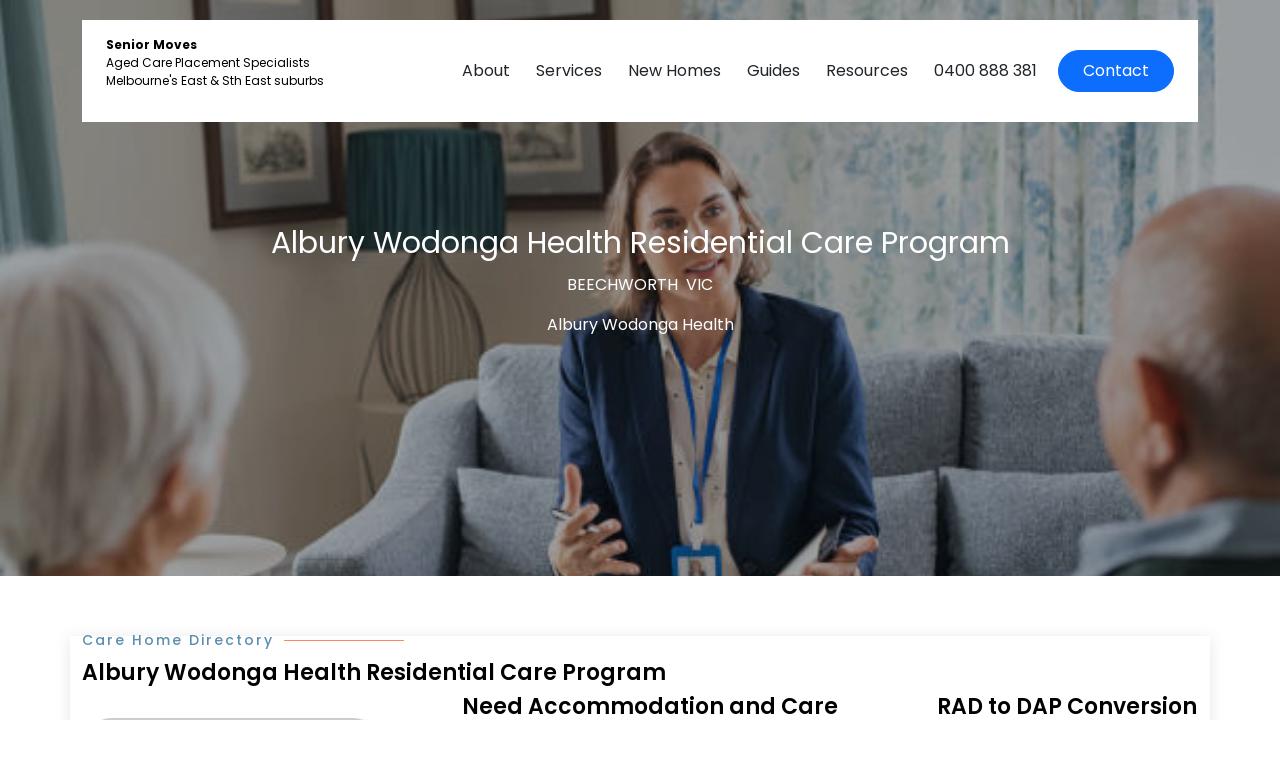

--- FILE ---
content_type: text/html; charset=utf-8
request_url: https://www.google.com/recaptcha/api2/aframe
body_size: 268
content:
<!DOCTYPE HTML><html><head><meta http-equiv="content-type" content="text/html; charset=UTF-8"></head><body><script nonce="7xF_00g-EakNdM9jFVE9cA">/** Anti-fraud and anti-abuse applications only. See google.com/recaptcha */ try{var clients={'sodar':'https://pagead2.googlesyndication.com/pagead/sodar?'};window.addEventListener("message",function(a){try{if(a.source===window.parent){var b=JSON.parse(a.data);var c=clients[b['id']];if(c){var d=document.createElement('img');d.src=c+b['params']+'&rc='+(localStorage.getItem("rc::a")?sessionStorage.getItem("rc::b"):"");window.document.body.appendChild(d);sessionStorage.setItem("rc::e",parseInt(sessionStorage.getItem("rc::e")||0)+1);localStorage.setItem("rc::h",'1763635908637');}}}catch(b){}});window.parent.postMessage("_grecaptcha_ready", "*");}catch(b){}</script></body></html>

--- FILE ---
content_type: text/css
request_url: http://seniormoves.com.au/assets/css/style.css
body_size: 8096
content:
/* Senior Moves (Rel 25.01 - 07 February 2025)

    01  Font | Font-Size | Links 
    02  Back to Top
    03  Preloader
    04  Header
    05  Top Bar
    06  Navigation
    07  Hero
    08  Pages
    09  RACF
    10  SRS
    11  Sections
    12  About 
    13  Services
    14  Testimonials    
    15  Contact
    16  Respite   
    17  Oxacare
    18  Chirnside Views
    19  Walmsley
    20  Skye Lodge
    21  Cardinia Community
    22  Keilor East Manor
    23  Simon Price Centre
    24  TLC Mordialloc
    25  Huntley Suites
    26  Mt Eliza Gardens
    27  The Alba Aged Care Suites
    28  Regis Camberwell
    ..  Donvale Gardens
    29  Arcare Ringwood
    30  Arcare Croydon
    31  Arcare Lysterfield
    32  Aged Care Questions
    33  Holiday Seasons Placement
    34  Aged Care Star Rating
    35  Facts
    36  CTA Urgent
    37  Aged Care Reforms
    38  Breadcrumbs
    39  Footer

    bootstrapmade.com/dewi
*/


.map-style {
    border-radius: 30px;
    border: 3px solid #cccccc;
    box-shadow: 5px 5px 5px #333333;
    width: 300px;  
    height: 400px;  
}

.chart-style {
    border-radius: 30px;
    border: 3px solid #cccccc;
    box-shadow: 5px 5px 5px #333333;    
}


/* 01 Font, Font-Size, Links ************************************************ */

    body { font-family: "Poppins", sans-serif; color: black; } 

    h1, h2, h3, h4, h5, h6 { font-family: "Poppins", sans-serif; font-weight: 550;   }
    h1 {font-size: 22px; color: #ffffff;}
    h2 {font-size: 22px; color: #000000;}
    h3 {font-size: 18px; color: #000000;}
    h4 {font-size: 16px; color: #000000;} 
    
    a { color: black; text-decoration: none; } 
    a:hover { color: darkgrey; text-decoration: none; }

    .dir-list a {color: #000000; text-decoration: none;}
    .dir-list a:hover {color: #cb0066; text-decoration: none;}
    
    .cimg {display: block; margin-left: auto; margin-right: auto; width: 100%;}

     hr {border: 1px solid #000;}  
    
/* 02 Back-to-Top ************************************************************ */

    .back-to-top {
      color: #000; 
      position: fixed;
      visibility: hidden;
      opacity: 0;
      right: 15px;
      bottom: 15px;
      z-index: 996;
      background:  #eeeeee;
      border: 1px solid black;
      width: 80px;
      height: 40px;
      border-radius: 20px;
      transition: 0.5s;}

    .back-to-top i {
      font-size: 24px;
      color: #000;
      line-height: 0;}

    .back-to-top:hover {
      background:  #cccccc;
      color: #000; 
      border: 1px solid black;
      color: #000;}

    .back-to-top.active {
      visibility: visible;
      opacity: 1.0;}

/* 03 Preloader ******************************************************* */

    #preloader {
      position: fixed;
      top: 0;
      left: 0;
      right: 0;
      bottom: 0;
      z-index: 9999;
      overflow: hidden;
      background: #fff;}

    #preloader:before {
      content: "";
      position: fixed;
      top: calc(50% - 30px);
      left: calc(50% - 30px);
      border: 6px solid #ff4a17;
      border-top-color: #ffe9e3;
      border-radius: 50%;
      width: 60px;
      height: 60px;
      -webkit-animation: animate-preloader 1s linear infinite;
      animation: animate-preloader 1s linear infinite;}

    @-webkit-keyframes animate-preloader {
      0% {
        transform: rotate(0deg);}

      100% {
        transform: rotate(360deg);}
    }

    @keyframes animate-preloader {
      0% {
        transform: rotate(0deg);}

      100% {
        transform: rotate(360deg);}
    }

    @media screen and (max-width: 768px) {
      [data-aos-delay] {
        transition-delay: 0 !important;}
    }

/* 04 Header ********************************************************** */

    #header {
      transition: all 0.5s;
      z-index: 997;
      padding: 20px 0;}

    #header.header-scrolled,
    #header.header-inner-pages {
      background: rgba(21, 34, 43, 1.0);
      padding: 10px 0;}

    /* changes here */ 
    
    @media (max-width: 3000px) {

      #header .logo {
    
          /* size of logo text */
    
          font-size: 16px;
          color: wheat;
          margin: 0;
          padding: 0;
          line-height: 1;
          font-weight: 500;
          letter-spacing: 2px;}      
    }    

@media (max-width: 768px) {

  #header .logo {

      /* size of logo text */

      font-size: 12px;
      color: wheat;
      margin: 0;
      padding: 0;
      line-height: 1;
      font-weight: 500;
      letter-spacing: 2px;}
  
}

    @media (max-width: 480px) {

      #header .logo {

      /* size of logo text */

      font-size: 10px;
      color: wheat;
      margin: 0;
      padding: 0;
      line-height: 1;
      font-weight: 500;
      letter-spacing: 2px;}
     
    } 

    #header .logo a {
      color: #fff;}

    #header .logo img {
      max-height: 40px;}

/* 05 Topbar **************************************************************** */

.topbar {
    padding: 2px 10px 2px 20px;
    background: var(--bs-dark);
}

@media (max-width: 768px) {
    .topbar {
        display: none;    
    }
}


/* 06 Navigation **************************************************************** */

.sticky-top,
.sticky-top .container {
    transition: 0.5s;
}

.navbar .navbar-nav .nav-item.nav-link,
.navbar .navbar-nav .nav-link {
    color: var(--bs-dark);
}

.navbar .navbar-nav .nav-item {
    position: relative;
    margin: 0 5px;
}

.navbar .navbar-nav .nav-item::before,
.navbar .navbar-nav .nav-item::after {
    position: absolute;
    content: "";
    width: 0;
    height: 0;
    border: 0px solid var(--bs-primary);
    transition: 0.5s;
}

.navbar .navbar-nav .nav-item::before {
    top: 0;
    left: 0;
}
.navbar .navbar-nav .nav-item::after {
    bottom: 0;
    right: 0;
}

.navbar .navbar-nav .nav-item:hover::after,
.navbar .navbar-nav .nav-item:hover::before,
.navbar .navbar-nav .nav-item.active::after,
.navbar .navbar-nav .nav-item.active::before {
    width: 100%;
    border-width: 1px;
}

.navbar .navbar-nav .nav-link:hover,
.navbar .navbar-nav .nav-link.active,
.sticky-top .navbar .navbar-nav .nav-link:hover,
.sticky-top .navbar .navbar-nav .nav-link.active {
    color: var(--bs-primary);
}
 
.navbar .dropdown-toggle::after {
    border: none;
    content: "\f107";
    font-family: "Font Awesome 5 Free";
    font-weight: 600;
    vertical-align: middle;
}
 
@media (min-width: 1200px) {
    .navbar .nav-item .dropdown-menu {
        display: block;
        visibility: hidden;
        top: 100%;
        transform: rotateX(-75deg);
        transform-origin: 0% 0%;
        border: 0;
        border-radius: 10px;
        margin-top: 20px;
        transition: .5s;
        opacity: 0;
        z-index: 9;
    }
}

@media (max-width: 1200px) {
    .navbar .nav-item .dropdown-menu {
        margin-top: 15px;
        transition: 0.5s;
    }
}

@media (max-width: 991px) {
    .navbar .navbar-nav .nav-item.nav-link {
        margin: 15px 0;
    }

}

.dropdown .dropdown-menu a:hover {
    background: var(--bs-primary);
    color: var(--bs-white);
}

.navbar .nav-item:hover .dropdown-menu {
    transform: rotateX(0deg);
    visibility: visible;
    background: var(--bs-light);
    margin-top: 20px;
    transition: .5s;
    opacity: 1;
}

.navbar .navbar-toggler {
    padding: 8px 15px;
    color: var(--bs-dark);
    background: var(--bs-primary);
}

#searchModal .modal-content {
    background: rgba(250, 250, 250, .6);
}
/*** Navbar End ***/

/* 07 Hero ************************************************************ */

    #hero {
      width: 100%;
      height: 80vh;

      /* background: url("/assets/img/lady-on-lounge-chair.jpg") top center; */

      /* background: url(/img/senior-moves-consultant-with-older-lady-client.png) top center;  */

      background: url(/img/newpic03.jpg) top center;

      background-size: cover;
      position: relative;
      padding: 0;}

    #hero:before {
      content: "";

      /* change the shading of the Hero image: lighten = 0.30, darken = 0.70   */

      background: rgba(13, 20, 26, 0.40);
      
      position: absolute;
      bottom: 0;
      top: 0;
      left: 0;
      right: 0;}

    #hero .hero-container {
      position: absolute;
      bottom: 0;
      top: 0;
      left: 0;
      right: 0;
      display: flex;
      justify-content: center;
      align-items: center;
      flex-direction: column;
      text-align: center;}

    #hero h1 {
      margin: 0 0 10px 0;
      font-size: 30px;
      font-weight: 400;
      line-height: 40px; 
      color: #fff;}

    #hero h2 {
      color: #eee;
      margin-bottom: 50px;
      font-size: 20px; 
      font-weight: 550;
    } 

@media (max-width: 768px) {
  #hero h1 {    
    font-size: 24px;
    line-height: 30px;}

  #hero h2 {
    font-size: 16px;
    line-height: 20px;
    margin-bottom: 20px;}
}

    @media (max-width: 480px) {
      #hero h1 {        
        font-size: 20px;
        line-height: 26px;}

      #hero h2 {
        font-size: 14px;
        line-height: 20px;
        margin-bottom: 20px;}
    }

    #hero .btn-get-started {
      font-family: "Open Sans", sans-serif;
      /* text-transform: uppercase; */
      font-weight: 500;
      font-size: 14px;
      display: inline-block;
      padding: 10px 35px 10px 35px;
      border-radius: 30px;
      transition: 0.5s;
      color: #fff;
      background: rgba(255, 255, 255, 0.1);
      border: 4px solid #ff4a17;}

    #hero .btn-get-started:hover {
      border-color: #fff;
      background: #ff4a17;}

    #hero .btn-watch-video {
      font-size: 16px;
      display: inline-block;
      transition: 0.5s;
      margin-left: 25px;
      color: #fff;
      display: inline-flex;
      align-items: center;
      justify-content: center;}

    #hero .btn-watch-video i {
      line-height: 0;
      color: #fff;
      font-size: 32px;
      transition: 0.3s;
      margin-right: 8px;}

    #hero .btn-watch-video:hover i {
      color: #ff4a17;}

    @media (min-width: 1024px) {
      #hero {
        background-attachment: fixed;}
    }

/* 08 Pages *********************************************************** */

    #pages {
      width: 100%;
      height: 70vh;
      /* background: url("/assets/img/lady-on-lounge-chair.jpg") top center; */

      background: url("/assets/img/senior-moves-241227.avif") top center;
      background-size: cover;
      position: relative;
      padding: 0;}

    #pages:before {
      content: "";
      background: rgba(13, 20, 26, 0.40);
      position: absolute;
      bottom: 0;
      top: 0;
      left: 0;
      right: 0;}

    #pages .pages-container {
      position: absolute;
      bottom: 0;
      top: 0;
      left: 0;
      right: 0;
      display: flex;
      justify-content: center;
      align-items: center;
      flex-direction: column;
      text-align: center;}

    #pages h1 {
      margin: 0 0 10px 0;
      font-size: 30px;
      font-weight: 400;
      line-height: 40px; 
      color: #fff;}

    #pages h2 {
      color: #eee;
      margin-bottom: 50px;
      font-size: 20px; 
      font-weight: 550;
    } 

@media (max-width: 768px) {
  #pages h1 {    
    font-size: 24px;
    line-height: 30px;}

  #pages h2 {
    font-size: 16px;
    line-height: 20px;
    margin-bottom: 20px;}
}

    @media (max-width: 480px) {
      #pages h1 {        
        font-size: 20px;
        line-height: 26px;}

      #pages h2 {
        font-size: 14px;
        line-height: 20px;
        margin-bottom: 20px;}
    }

    #pages .btn-get-started {
      font-family: "Open Sans", sans-serif;
       /* text-transform: uppercase; */
      font-weight: 500;
      font-size: 14px;
      display: inline-block;
      padding: 10px 35px 10px 35px;
      border-radius: 4px;
      transition: 0.5s;
      color: #fff;
      background: #ff4a17;
      border: 2px solid #ff4a17;}

    #pages .btn-get-started:hover {
      border-color: #fff;
      background: rgba(255, 255, 255, 0.1);}

    #pages .btn-watch-video {
      font-size: 16px;
      display: inline-block;
      transition: 0.5s;
      margin-left: 25px;
      color: #fff;
      display: inline-flex;
      align-items: center;
      justify-content: center;}

    #pages .btn-watch-video i {
      line-height: 0;
      color: #fff;
      font-size: 32px;
      transition: 0.3s;
      margin-right: 8px;}

    #pages .btn-watch-video:hover i {
      color: #ff4a17;}

    @media (min-width: 1024px) {
      #hero {
        background-attachment: fixed;}
    }

/* 09 RACF ************************************************************ */

    #racf {
      width: 100%;
      height: 70vh;
      background: url("/assets/img/aged-care-placement.jpg") top center;
      background-size: cover;
      position: relative;
      padding: 0;}

    #racf:before {
      content: "";

      /* change the shading of the RACF image: lighten = 0.30, darken = 0.70   */

      background: rgba(13, 20, 26, 0.40);
      
      position: absolute;
      bottom: 0;
      top: 0;
      left: 0;
      right: 0;}

    #racf .racf-container {
      position: absolute;
      bottom: 0;
      top: 0;
      left: 0;
      right: 0;
      display: flex;
      justify-content: center;
      align-items: center;
      flex-direction: column;
      text-align: center;}

    #racf h1 {
      margin: 0 0 10px 0;
      font-size: 30px;
      font-weight: 400;
      line-height: 40px; 
      color: #fff;}

    #racf h2 {
      color: #eee;
      margin-bottom: 50px;
      font-size: 20px; 
      font-weight: 550;
    } 

@media (max-width: 768px) {
  #racf h1 {    
    font-size: 24px;
    line-height: 30px;}

  #racf h2 {
    font-size: 16px;
    line-height: 20px;
    margin-bottom: 20px;}
}

    @media (max-width: 480px) {
      #racf h1 {        
        font-size: 20px;
        line-height: 26px;}

      #racf h2 {
        font-size: 14px;
        line-height: 20px;
        margin-bottom: 20px;}
    }

    #racf .btn-get-started {
      font-family: "Open Sans", sans-serif;
      /* text-transform: uppercase; */
      font-weight: 500;
      font-size: 14px;
      display: inline-block;
      padding: 10px 35px 10px 35px;
      border-radius: 30px;
      transition: 0.5s;
      color: #fff;
      background: rgba(255, 255, 255, 0.1);
      border: 4px solid #ff4a17;}

    #racf .btn-get-started:hover {
      border-color: #fff;
      background: #ff4a17;}

    #racf .btn-watch-video {
      font-size: 16px;
      display: inline-block;
      transition: 0.5s;
      margin-left: 25px;
      color: #fff;
      display: inline-flex;
      align-items: center;
      justify-content: center;}

    #racf .btn-watch-video i {
      line-height: 0;
      color: #fff;
      font-size: 32px;
      transition: 0.3s;
      margin-right: 8px;}

    #racf .btn-watch-video:hover i {
      color: #ff4a17;}

    @media (min-width: 1024px) {
      #racf {
        background-attachment: fixed;}
    }    

/* 10 SRS ************************************************************* */

    #srs {
      width: 100%;
      height: 70vh;
      background: url("/assets/img/lady-on-lounge-chair.jpg") top center;
      background-size: cover;
      position: relative;
      padding: 0;}

    #srs:before {
      content: "";

      /* change the shading of the SRS image: lighten = 0.30, darken = 0.70   */

      background: rgba(13, 20, 26, 0.40);
      
      position: absolute;
      bottom: 0;
      top: 0;
      left: 0;
      right: 0;}

    #srs .srs-container {
      position: absolute;
      bottom: 0;
      top: 0;
      left: 0;
      right: 0;
      display: flex;
      justify-content: center;
      align-items: center;
      flex-direction: column;
      text-align: center;}

    #srs h1 {
      margin: 0 0 10px 0;
      font-size: 30px;
      font-weight: 400;
      line-height: 40px; 
      color: #fff;}

    #srs h2 {
      color: #eee;
      margin-bottom: 50px;
      font-size: 20px; 
      font-weight: 550;
    } 

@media (max-width: 768px) {
  #srs h1 {    
    font-size: 24px;
    line-height: 30px;}

  #srs h2 {
    font-size: 16px;
    line-height: 20px;
    margin-bottom: 20px;}
}

    @media (max-width: 480px) {
      #srs h1 {        
        font-size: 20px;
        line-height: 26px;}

      #srs h2 {
        font-size: 14px;
        line-height: 20px;
        margin-bottom: 20px;}
    }

    #srs .btn-get-started {
      font-family: "Open Sans", sans-serif;
      /* text-transform: uppercase; */
      font-weight: 500;
      font-size: 14px;
      display: inline-block;
      padding: 10px 35px 10px 35px;
      border-radius: 30px;
      transition: 0.5s;
      color: #fff;
      background: rgba(255, 255, 255, 0.1);
      border: 4px solid #ff4a17;}

    #srs .btn-get-started:hover {
      border-color: #fff;
      background: #ff4a17;}

    #srs .btn-watch-video {
      font-size: 16px;
      display: inline-block;
      transition: 0.5s;
      margin-left: 25px;
      color: #fff;
      display: inline-flex;
      align-items: center;
      justify-content: center;}

    #srs .btn-watch-video i {
      line-height: 0;
      color: #fff;
      font-size: 32px;
      transition: 0.3s;
      margin-right: 8px;}

    #srs .btn-watch-video:hover i {
      color: #ff4a17;}

    @media (min-width: 1024px) {
      #srs {
        background-attachment: fixed;}
    }    

/* 11 Section ************************************************ */

    section {
      padding: 60px 0;
      overflow: hidden;}

    .section-bg {
      background-color: #d2b48c;}    

    .section-title {
      padding-bottom: 10px;}  

    .section-title h2 {

      /* Section Title H2 is smaller font-size than P */

      font-size: 14px;
      font-weight: 500;
      padding: 0;
      line-height: 1px;
      margin: 0 0 5px 0;
      letter-spacing: 2px;
       /* text-transform: uppercase; */
      color: #5c8eb0;
      font-family: "Poppins", sans-serif;}

    .section-title h2::after {
      content: "";
      width: 120px;
      height: 1px;
      display: inline-block;
      background: #ff8664;
      margin: 4px 10px;}

    .section-title p {
      margin: 0;     

      /* Section Title H2 is smaller font-size than P */

      font-size: 14px;
      font-weight: 500;
       /* text-transform: uppercase; */
      font-family: "Poppins", sans-serif;
      color: #263d4d;}

/* 12 About *********************************************************** */      

    .about .container {
      box-shadow: 0px 2px 15px rgba(0, 0, 0, 0.1);
      padding-bottom: 15px;}

     .about .about-btn {
        font-family: 'Poppins'; 
        font-size: 18px;
        font-weight: 600;
        letter-spacing: 1px;
        display: inline-block;
        padding: 8px 15px;
        border-radius: 40px;
        transition: 0.5s;
        margin: 5px;
        background: #eeeeee;
        border: 1px solid black;
        color: #000000;
        text-decoration: none;
        }

     .about .about-btn:hover {
        font-family: 'Poppins'; 
        font-size: 18px;
        font-weight: 600;
        letter-spacing: 1px;
        display: inline-block;
        padding: 8px 15px;
        border-radius: 40px;
        transition: 0.5s;
        margin: 5px;
        background: #cccccc;
        border: 1px solid black;
        color: #333333;
        text-decoration: none;
        }  

    .about .count-box {
      padding: 60px 0;
      width: 100%;}

    .about .count-box i {
      display: block;
      font-size: 48px;
      color: #a1bdd1;
      float: left;
      line-height: 0;}

    .about .count-box span {
      font-size: 28px;
      line-height: 25px;
      display: block;
      font-weight: 500;
      color: #365870;
      margin-left: 60px;}

    .about .count-box p {
      padding: 5px 0 0 0;
      margin: 0 0 0 60px;
      font-family: "Poppins", sans-serif;
      font-weight: 500;
      font-size: 14px;
      color: #2e4b5e;}

    .about .count-box a {
      font-weight: 500;
      display: block;
      margin-top: 20px;
      color: #2e4b5e;
      font-size: 15px;
      font-family: "Poppins", sans-serif;
      transition: ease-in-out 0.3s;}

    .about .count-box a:hover {
      color: #477392;}

    .about .content {
      font-size: 15px;}

    .about .content h3 {
      font-weight: 500;
      font-size: 24px;
      color: #263d4d;}

    .about .content ul {
      list-style: none;
      padding: 0;}

    .about .content ul li {
      padding-bottom: 10px;
      padding-left: 28px;
      position: relative;}

    .about .content ul i {
      font-size: 24px;
      color: #ff4a17;
      position: absolute;
      left: 0;
      top: -2px;}

    .about .content p:last-child {
      margin-bottom: 0;}

    .about .play-btn {
      width: 94px;
      height: 94px;
      background: radial-gradient(#ff4a17 50%, rgba(255, 74, 23, 0.4) 52%);
      border-radius: 50%;
      display: block;
      position: absolute;
      left: calc(50% - 47px);
      top: calc(50% - 47px);
      overflow: hidden;}

    .about .play-btn::after {
      content: "";
      position: absolute;
      left: 50%;
      top: 50%;
      transform: translateX(-40%) translateY(-50%);
      width: 0;
      height: 0;
      border-top: 10px solid transparent;
      border-bottom: 10px solid transparent;
      border-left: 15px solid #fff;
      z-index: 100;
      transition: all 400ms cubic-bezier(0.55, 0.055, 0.675, 0.19);}

    .about .play-btn::before {
      content: "";
      position: absolute;
      width: 120px;
      height: 120px;
      -webkit-animation-delay: 0s;
      animation-delay: 0s;
      -webkit-animation: pulsate-btn 2s;
      animation: pulsate-btn 2s;
      -webkit-animation-direction: forwards;
      animation-direction: forwards;
      -webkit-animation-iteration-count: infinite;
      animation-iteration-count: infinite;
      -webkit-animation-timing-function: steps;
      animation-timing-function: steps;
      opacity: 1;
      border-radius: 50%;
      border: 5px solid rgba(255, 74, 23, 0.7);
      top: -15%;
      left: -15%;
      background: rgba(198, 16, 0, 0);}

    .about .play-btn:hover::after {
      border-left: 15px solid #ff4a17;
      transform: scale(20);}

    .about .play-btn:hover::before {
      content: "";
      position: absolute;
      left: 50%;
      top: 50%;
      transform: translateX(-40%) translateY(-50%);
      width: 0;
      height: 0;
      border: none;
      border-top: 10px solid transparent;
      border-bottom: 10px solid transparent;
      border-left: 15px solid #fff;
      z-index: 200;
      -webkit-animation: none;
      animation: none;
      border-radius: 0;}

    @-webkit-keyframes pulsate-btn {
      0% {
        transform: scale(0.6, 0.6);
        opacity: 1;}

      100% {
        transform: scale(1, 1);
        opacity: 0;}
    }

    @keyframes pulsate-btn {
      0% {
        transform: scale(0.6, 0.6);
        opacity: 1;}

      100% {
        transform: scale(1, 1);
        opacity: 0;}
    }   

/* 13 Services ******************************************************** */

    .services .icon-box {
      margin-bottom: 20px;
      padding: 30px;
      border-radius: 6px;
      background: #fff;}

    .services .icon-box i {
      float: left;
      color: #5c8eb0;
      font-size: 40px;
      line-height: 0;}

    .services .icon-box h4 {
      margin-left: 70px;
      font-weight: 500;
      margin-bottom: 15px;
      font-size: 18px;}

    .services .icon-box h4 a {
      color: #365870;
      transition: 0.3s;}

    .services .icon-box .icon-box:hover h4 a {
      color: #ff4a17;}

    .services .icon-box p {
      margin-left: 70px;
      line-height: 24px;
      font-size: 14px;}

    .services .icon-box:hover h4 a {
      color: #ff4a17;}

/* 14 Testimonials **************************************************** */

    .testimonials {
      padding: 80px 0;
      background: url("/img/testimonials-bg.jpg") no-repeat;
      background-position: center center;
      background-size: cover;
      position: relative;}

    .testimonials::before {
      content: "";
      position: absolute;
      left: 0;
      right: 0;
      top: 0;
      bottom: 0;
      background: rgba(13, 20, 26, 0.7);}

    .testimonials .section-header {
      margin-bottom: 40px;}

    .testimonials .testimonials-carousel,
    .testimonials .testimonials-slider {
      overflow: hidden;}

    .testimonials .testimonial-item {
      text-align: center;
      color: #fff;}

    .testimonials .testimonial-item .testimonial-img {
      width: 100px;
      border-radius: 50%;
      border: 6px solid rgba(255, 255, 255, 0.15);
      margin: 0 auto;}

    .testimonials .testimonial-item h3 {
      font-size: 20px;
      font-weight: bold;
      margin: 10px 0 5px 0;
      color: #fff;}

    .testimonials .testimonial-item h4 {
      font-size: 14px;
      color: #ddd;
      margin: 0 0 15px 0;}

    .testimonials .testimonial-item .quote-icon-left,
    .testimonials .testimonial-item .quote-icon-right {
      color: rgba(255, 255, 255, 0.4);
      font-size: 26px;}

    .testimonials .testimonial-item .quote-icon-left {
      display: inline-block;
      left: -5px;
      position: relative;}

    .testimonials .testimonial-item .quote-icon-right {
      display: inline-block;
      right: -5px;
      position: relative;
      top: 10px;}

    .testimonials .testimonial-item p {
      font-style: italic;
      margin: 0 auto 15px auto;
      color: #eee;}

    @media (min-width: 992px) {
      .testimonials .testimonial-item p {
        width: 80%;}
    }

    .testimonials .swiper-pagination {
      margin-top: 20px;
      position: relative;}

    .testimonials .swiper-pagination .swiper-pagination-bullet {
      width: 12px;
      height: 12px;
      background-color: #a1bdd1;
      opacity: 0.5;}

    .testimonials .swiper-pagination .swiper-pagination-bullet-active {
      background-color: #ff4a17;
      opacity: 1;}

/* 15 Contact ********************************************************* */

    .contact .info-box {
      color: #444444;
      text-align: center;
      box-shadow: 0 0 30px rgba(214, 215, 216, 0.6);
      padding: 20px 0 30px 0;}

    .contact .info-box i {
      font-size: 32px;
      color: #ff4a17;
      border-radius: 50%;
      padding: 8px;}

    .contact .info-box h3 {
      font-size: 20px;
      color: #777777;
      font-weight: 500;
      margin: 10px 0;}

    .contact .info-box p {
      padding: 0;
      line-height: 24px;
      font-size: 14px;
      margin-bottom: 0;}

    .contact .php-email-form {
      box-shadow: 0 0 30px rgba(214, 215, 216, 0.6);
      padding: 30px;}

    .contact .php-email-form .error-message {
      display: none;
      color: #fff;
      background: #ed3c0d;
      text-align: left;
      padding: 15px;
      font-weight: 500;}

    .contact .php-email-form .error-message br+br {
      margin-top: 25px;}

    .contact .php-email-form .sent-message {
      display: none;
      color: #fff;
      background: #18d26e;
      text-align: center;
      padding: 15px;
      font-weight: 500;}

    .contact .php-email-form .loading {
      display: none;
      background: #fff;
      text-align: center;
      padding: 15px;}

    .contact .php-email-form .loading:before {
      content: "";
      display: inline-block;
      border-radius: 50%;
      width: 24px;
      height: 24px;
      margin: 0 10px -6px 0;
      border: 3px solid #18d26e;
      border-top-color: #eee;
      -webkit-animation: animate-loading 1s linear infinite;
      animation: animate-loading 1s linear infinite;}

    .contact .php-email-form input,
    .contact .php-email-form textarea {
      border-radius: 0;
      box-shadow: none;
      font-size: 14px;
      border-radius: 4px;}

    .contact .php-email-form input:focus,
    .contact .php-email-form textarea:focus {
      border-color: #ff4a17;}

    .contact .php-email-form input {
      padding: 10px 15px;}

    .contact .php-email-form textarea {
      padding: 12px 15px;}

    .contact .php-email-form button[type=submit] {
      background: #ff4a17;
      border: 0;
      padding: 10px 24px;
      color: #fff;
      transition: 0.4s;
      border-radius: 4px;}

    .contact .php-email-form button[type=submit]:hover {
      background: #ff5e31;}

    @-webkit-keyframes animate-loading {
      0% {
        transform: rotate(0deg);}

      100% {
        transform: rotate(360deg);}
    }

    @keyframes animate-loading {
      0% {
        transform: rotate(0deg);}

      100% {
        transform: rotate(360deg);}
    }

/* 16 Respite ********************************************************* */

        #respite {
        width: 100%;
        height: 40vh;  
        background: url(/img/respite-care-01.jpg) fixed center center;
        background-size: cover;
        padding: 100px 0;
        }

        #respite .respite-title {
        color: #fff;
        font-size: 24px;
        font-weight: 400;
        }

        #respite .respite-text {
        color: #333;
        }

        @media (min-width: 769px) {
        #respite .respite-btn-container {
        display: flex;
        align-items: center;
        justify-content: flex-end;
        }
        }

        #respite .respite-btn {
        font-family: 'Poppins'; 
        font-size: 18px;
        font-weight: 600;
        letter-spacing: 1px;
        display: inline-block;
        padding: 8px 15px;
        border-radius: 40px;
        transition: 0.5s;
        margin: 5px;
        background: #eeeeee;        
        border: 1px solid black;
        color: #000000;
        text-decoration: none;
        }

        #respite .respite-btn:hover {
        font-family: 'Poppins'; 
        font-size: 18px;
        font-weight: 600;
        letter-spacing: 1px;
        display: inline-block;
        padding: 8px 15px;
        border-radius: 40px;
        transition: 0.5s;
        margin: 5px;
        background: #cccccc;
        border: 1px solid black;
        color: #333333;
        text-decoration: none;
        }

/* 17 Oxa Care Epping (6/9/22)  *************************************** */

        #oxacare {
        width: 100%;
        height: 50vh;
        background: url(/img/oxa-care/oxa-care-epping-front.png);    
        background-size: cover;
        position: relative;
        }

        @media (min-width: 1024px) {
        #oxacare {
        background-attachment: fixed;
        }
        }

        #oxacare:before {
        content: "";
        background: rgba(0, 0, 0, 0.4);
        position: absolute;
        bottom: 0;
        top: 0;
        left: 0;
        right: 0;
        }

        #oxacare .oxacare-container {
        position: absolute;
        bottom: 0;
        top: 0;
        left: 0;
        right: 0;
        display: flex;
        justify-content: center;
        align-items: center;
        flex-direction: column;
        text-align: center;
        }

        #oxacare h1 {
        margin: 40px 0 10px 0;
        color: white;

        }

        #oxacare h2 {
        color: white;
        }

        @media (max-width: 768px) {

        #oxacare h1 {
        color: white;      
        }

        #oxacare h2 {
        color: white;
        }

        }        

/* 18 Chirnside Views  (6/9/22)  ************************************** */

        #chirnsideviews {
        width: 100%;
        height: 50vh;
        /* background: url(/img/chirnside-views/chirnside-views-front.jpg); */   
        background: url(/img/chirnside-views/chirnside-views-front-entrance.jpg);
        background-size: cover;
        position: relative;
        }

        @media (min-width: 1024px) {
        #chirnsideviews {
        background-attachment: fixed;
        }
        }

        #chirnsideviews:before {
        content: "";
        background: rgba(0, 0, 0, 0.4);
        position: absolute;
        bottom: 0;
        top: 0;
        left: 0;
        right: 0;
        }

        #chirnsideviews .chirnsideviews-container {
        position: absolute;
        bottom: 0;
        top: 0;
        left: 0;
        right: 0;
        display: flex;
        justify-content: center;
        align-items: center;
        flex-direction: column;
        text-align: center;
        }

        #chirnsideviews h1 {
        margin: 40px 0 10px 0;
        color: white;

        }

        #chirnsideviews h2 {
        color: white;
        }

        @media (max-width: 768px) {

        #chirnsideviews h1 {
        color: white;      
        }

        #chirnsideviews h2 {
        color: white;
        }

        }        

/* 19 Walmsley  (7/9/22)   ******************************************** */

        #walmsley {
        width: 100%;
        height: 50vh;
        background: url(/img/walmsley-aged-care/walmsley-aged-care-garden.jpg);    
        background-size: cover;
        position: relative;
        }

        @media (min-width: 1024px) {
        #walmsley {
        background-attachment: fixed;
        }
        }

        #walmsley:before {
        content: "";
        background: rgba(0, 0, 0, 0.4);
        position: absolute;
        bottom: 0;
        top: 0;
        left: 0;
        right: 0;
        }

        #walmsley .walmsley-container {
        position: absolute;
        bottom: 0;
        top: 0;
        left: 0;
        right: 0;
        display: flex;
        justify-content: center;
        align-items: center;
        flex-direction: column;
        text-align: center;
        }

        #walmsley h1 {
        margin: 40px 0 10px 0;
        color: white;

        }

        #walmsley h2 {
        color: white;
        }

        @media (max-width: 768px) {

        #walmsley h1 {
        color: white;      
        }

        #walmsley h2 {
        color: white;
        }

        }        

/* 20 Skyelodge  (7/9/22)   ******************************************* */

        #skyelodge {
        width: 100%;
        height: 50vh;
        background: url(/img/skye-lodge-aged-care/skye-lodge-frankston-aerial.jpg);    
        background-size: cover;
        position: relative;
        }

        @media (min-width: 1024px) {
        #skyelodge {
        background-attachment: fixed;
        }
        }

        #skyelodge:before {
        content: "";
        background: rgba(0, 0, 0, 0.4);
        position: absolute;
        bottom: 0;
        top: 0;
        left: 0;
        right: 0;
        }

        #skyelodge .skyelodge-container {
        position: absolute;
        bottom: 0;
        top: 0;
        left: 0;
        right: 0;
        display: flex;
        justify-content: center;
        align-items: center;
        flex-direction: column;
        text-align: center;
        }

        #skyelodge h1 {
        margin: 40px 0 10px 0;
        color: white;

        }

        #skyelodge h2 {
        color: white;
        }

        @media (max-width: 768px) {

        #skyelodge h1 {
        color: white;      
        }

        #skyelodge h2 {
        color: white;
        }

        }                        

/* 21 Cardinia Community  (24/9/22)   ********************************* */

        #cardiniacommunity {
        width: 100%;
        height: 50vh;
        background: url(/img/cardinia-community/cardinia-community-aged-care-bedroom.jpg);    
        background-size: cover;
        position: relative;
        }

        @media (min-width: 1024px) {
        #cardiniacommunity {
        background-attachment: fixed;
        }
        }

        #cardiniacommunity:before {
        content: "";
        background: rgba(0, 0, 0, 0.4);
        position: absolute;
        bottom: 0;
        top: 0;
        left: 0;
        right: 0;
        }

        #cardiniacommunity .cardiniacommunity-container {
        position: absolute;
        bottom: 0;
        top: 0;
        left: 0;
        right: 0;
        display: flex;
        justify-content: center;
        align-items: center;
        flex-direction: column;
        text-align: center;
        }

        #cardiniacommunity h1 {
        margin: 40px 0 10px 0;
        color: white;

        }

        #cardiniacommunity h2 {
        color: white;
        }

        @media (max-width: 768px) {

        #cardiniacommunity h1 {
        color: white;      
        }

        #cardiniacommunity h2 {
        color: white;
        }

        } 

/* 22 Keilor East Manor Care Community  (05 February 2024)   ********** */

        #keiloreastmanor {
        width: 100%;
        height: 50vh;
        background: url(/img/keilor-east-manor/keilor-east-manor-community-front.jpg);    
        background-size: cover;
        position: relative;
        }

        @media (min-width: 1024px) {
        #keiloreastmanor {
        background-attachment: fixed;
        }
        }

        #keiloreastmanor:before {
        content: "";
        background: rgba(0, 0, 0, 0.4);
        position: absolute;
        bottom: 0;
        top: 0;
        left: 0;
        right: 0;
        }

        #keiloreastmanor .keiloreastmanor-container {
        position: absolute;
        bottom: 0;
        top: 0;
        left: 0;
        right: 0;
        display: flex;
        justify-content: center;
        align-items: center;
        flex-direction: column;
        text-align: center;
        }

        #keiloreastmanor h1 {
        margin: 40px 0 10px 0;
        color: white;

        }

        #keiloreastmanor h2 {
        color: white;
        }

        @media (max-width: 768px) {

        #keiloreastmanor h1 {
        color: white;      
        }

        #keiloreastmanor h2 {
        color: white;
        }

        }  

/* 23 Simon Price Centre  (20/08/23)   ******************************** */

        #simonpricecentre {
        width: 100%;
        height: 75vh;
        background: url(/img/simon-price-centre/simon-price-centre-real.jpg);    
        background-size: cover;
        position: relative;
        }

        @media (min-width: 1024px) {
        #simonpricecentre {
        background-attachment: fixed;
        }
        }

        #simonpricecentre:before {
        content: "";
        background: rgba(0, 0, 0, 0.4);
        position: absolute;
        bottom: 0;
        top: 0;
        left: 0;
        right: 0;
        }

        #simonpricecentre .simonpricecentre-container {
        position: absolute;
        bottom: 0;
        top: 0;
        left: 0;
        right: 0;
        display: flex;
        justify-content: center;
        align-items: center;
        flex-direction: column;
        text-align: center;
        }

        #simonpricecentre h1 {
        margin: 40px 0 10px 0;
        color: white;

        }

        #simonpricecentre h2 {
        color: white;
        }

        @media (max-width: 768px) {

        #simonpricecentre h1 {
        color: white;      
        }

        #simonpricecentre h2 {
        color: white;
        }

        }    

/* 24 TLC Mordialloc  (13/10/22)   ************************************ */

        #tlcmordialloc {
        width: 100%;
        height: 50vh;
        background: url(/img/tlc-mordialloc-whitewater/tlc-mordialloc-whitewater-building-facade-2.jpg);    
        background-size: cover;
        position: relative;
        }

        @media (min-width: 1024px) {
        #tlcmordialloc {
        background-attachment: fixed;
        }
        }

        #tlcmordialloc:before {
        content: "";
        background: rgba(0, 0, 0, 0.4);
        position: absolute;
        bottom: 0;
        top: 0;
        left: 0;
        right: 0;
        }

        #tlcmordialloc .tlcmordialloc-container {
        position: absolute;
        bottom: 0;
        top: 0;
        left: 0;
        right: 0;
        display: flex;
        justify-content: center;
        align-items: center;
        flex-direction: column;
        text-align: center;
        }

        #tlcmordialloc h1 {
        margin: 40px 0 10px 0;
        color: white;

        }

        #tlcmordialloc h2 {
        color: white;
        }

        @media (max-width: 768px) {

        #tlcmordialloc h1 {
        color: white;      
        }

        #tlcmordialloc h2 {
        color: white;
        }

        }

/* 25 Huntly Suites  (30/12/22)     *********************************** */

        #huntlysuites {
        width: 100%;
        height: 50vh;
        background: url(/img/huntly-suites/huntly-suites-external.jpg);    
        background-size: cover;
        position: relative;
        }

        @media (min-width: 1024px) {
        #huntlysuites {
        background-attachment: fixed;
        }
        }

        #huntlysuites:before {
        content: "";
        background: rgba(0, 0, 0, 0.4);
        position: absolute;
        bottom: 0;
        top: 0;
        left: 0;
        right: 0;
        }

        #huntlysuites .huntlysuites-container {
        position: absolute;
        bottom: 0;
        top: 0;
        left: 0;
        right: 0;
        display: flex;
        justify-content: center;
        align-items: center;
        flex-direction: column;
        text-align: center;
        }

        #huntlysuites h1 {
        margin: 40px 0 10px 0;
        color: white;

        }

        #huntlysuites h2 {
        color: white;
        }

        @media (max-width: 768px) {

        #huntlysuites h1 {
        color: white;      
        }

        #huntlysuites h2 {
        color: white;
        }

        } 

/* 26 Mt Eliza Gardens  (08/01/2023)     ****************************** */

        #mtelizagardens {
        width: 100%;
        height: 70vh;
        background: url(/img/mt-eliza-gardens/mt-eliza-gardens-external.jpg);    
        background-size: cover;
        position: relative;
        }

        @media (min-width: 1024px) {
        #mtelizagardens {
        background-attachment: fixed;
        }
        }

        #mtelizagardens:before {
        content: "";
        background: rgba(0, 0, 0, 0.4);
        position: absolute;
        bottom: 0;
        top: 0;
        left: 0;
        right: 0;
        }

        #mtelizagardens .mtelizagardens-container {
        position: absolute;
        bottom: 0;
        top: 0;
        left: 0;
        right: 0;
        display: flex;
        justify-content: center;
        align-items: center;
        flex-direction: column;
        text-align: center;
        }

        #mtelizagardens h1 {
        margin: 40px 0 10px 0;
        color: white;

        }

        #mtelizagardens h2 {
        color: white;
        }

        @media (max-width: 768px) {

        #mtelizagardens h1 {
        color: white;      
        }

        #mtelizagardens h2 {
        color: white;
        }

        } 

/* 27 The Alba Aged Care Suites  (15/03/2023)  ************************ */

        #thealbaagedcaresuites {
        width: 100%;
        height: 50vh;
        background: url(/img/the-alba-aged-care-suites/the-alba-aged-care-suites-hero.jpg);    
        background-size: cover;
        position: relative;
        }

        @media (min-width: 1024px) {
        #thealbaagedcaresuites {
        background-attachment: fixed;
        }
        }

        #thealbaagedcaresuites:before {
        content: "";
        background: rgba(0, 0, 0, 0.4);
        position: absolute;
        bottom: 0;
        top: 0;
        left: 0;
        right: 0;
        }

        #thealbaagedcaresuites .thealbaagedcaresuites-container {
        position: absolute;
        bottom: 0;
        top: 0;
        left: 0;
        right: 0;
        display: flex;
        justify-content: center;
        align-items: center;
        flex-direction: column;
        text-align: center;
        }

        #thealbaagedcaresuites h1 {
        margin: 40px 0 10px 0;
        color: white;

        }

        #thealbaagedcaresuites h2 {
        color: white;
        }

        @media (max-width: 768px) {

        #thealbaagedcaresuites  h1 {
        color: white;      
        }

        #thealbaagedcaresuites h2 {
        color: white;
        }

        } 

/* 28 Regis Camberwell  (11/4/2024)  ********************************** */

#regiscamberwell {
  width: 100%;
  height: 50vh;   
  background: url(/img/regis-camberwell/regis-camberwell-front-1.jpg);
  background-size: cover;
  position: relative;
  }

  @media (min-width: 1024px) {
  #regiscamberwell {
  background-attachment: fixed;
  }
  }

  #regiscamberwell:before {
  content: "";
  background: rgba(0, 0, 0, 0.4);
  position: absolute;
  bottom: 0;
  top: 0;
  left: 0;
  right: 0;
  }

  #regiscamberwell .regiscamberwell-container {
  position: absolute;
  bottom: 0;
  top: 0;
  left: 0;
  right: 0;
  display: flex;
  justify-content: center;
  align-items: center;
  flex-direction: column;
  text-align: center;
  }

  #regiscamberwell h1 {
  margin: 40px 0 10px 0;
  color: white;

  }

  #regiscamberwell h2 {
  color: white;
  }

  @media (max-width: 768px) {

  #regiscamberwell h1 {
  color: white;      
  }

  #regiscamberwell h2 {
  color: white;
  }

  }   


/* .. Donvale Gardens  (7/02/2025)  ********************************** */

#donvalegardens {
  width: 100%;
  height: 70vh;   
  background: url(/img/donvale-gardens/donvale-gardens-external-01.png);
  background-size: cover;
  position: relative;
  }

  @media (min-width: 1024px) {
  #donvalegardens {
  background-attachment: fixed;
  }
  }

  #donvalegardens:before {
  content: "";
  background: rgba(0, 0, 0, 0.4);
  position: absolute;
  bottom: 0;
  top: 0;
  left: 0;
  right: 0;
  }

  #donvalegardens .donvalegardens-container {
  position: absolute;
  bottom: 0;
  top: 0;
  left: 0;
  right: 0;
  display: flex;
  justify-content: center;
  align-items: center;
  flex-direction: column;
  text-align: center;
  }

  #donvalegardens h1 {
  margin: 40px 0 10px 0;
  color: white;

  }

  #donvalegardens h2 {
  color: white;
  }

  @media (max-width: 768px) {

  #donvalegardens h1 {
  color: white;      
  }

  #donvalegardens h2 {
  color: white;
  }

  } 
/* 29 Arcare Ringwood  (22/4/2024)  *********************************** */

#arcareringwood {
  width: 100%;
  height: 50vh;   
  background: url(/img/arcare-ringwood/arcare-ringwood-240801-4.jpg);
  background-size: cover;
  position: relative;
  }

  @media (min-width: 1024px) {
  #arcareringwood {
  background-attachment: fixed;
  }
  }

  #arcareringwood:before {
  content: "";
  background: rgba(0, 0, 0, 0.4);
  position: absolute;
  bottom: 0;
  top: 0;
  left: 0;
  right: 0;
  }

  #arcareringwood .arcareringwood-container {
  position: absolute;
  bottom: 0;
  top: 0;
  left: 0;
  right: 0;
  display: flex;
  justify-content: center;
  align-items: center;
  flex-direction: column;
  text-align: center;
  }

  #arcareringwood h1 {
  margin: 40px 0 10px 0;
  color: white;

  }

  #arcareringwood h2 {
  color: white;
  }

  @media (max-width: 768px) {

  #arcareringwood h1 {
  color: white;      
  }

  #arcareringwood h2 {
  color: white;
  }

  }  

/* 30 Arcare Croydon  (22/4/2024)  ************************************ */

#arcarecroydon {
  width: 100%;
  height: 50vh;   
  background: url(/img/arcare-croydon/arcare-croydon-aged-care-home-under-construction.png);
  background-size: cover;
  position: relative;
  }

  @media (min-width: 1024px) {
  #arcarecroydon {
  background-attachment: fixed;
  }
  }

  #arcarecroydon:before {
  content: "";
  background: rgba(0, 0, 0, 0.4);
  position: absolute;
  bottom: 0;
  top: 0;
  left: 0;
  right: 0;
  }

  #arcarecroydon .arcarecroydon-container {
  position: absolute;
  bottom: 0;
  top: 0;
  left: 0;
  right: 0;
  display: flex;
  justify-content: center;
  align-items: center;
  flex-direction: column;
  text-align: center;
  }

  #arcarecroydon h1 {
  margin: 40px 0 10px 0;
  color: white;

  }

  #arcarecroydon h2 {
  color: white;
  }

  @media (max-width: 768px) {

  #arcarecroydon h1 {
  color: white;      
  }

  #arcarecroydon h2 {
  color: white;
  }

  }

/* 31 Arcare Lysterfield  (22/4/2024)  ******************************** */

#arcarelysterfield {
  width: 100%;
  height: 50vh;   
  background: url(/img/arcare-lysterfield/arcare-lysterfield-aged-care-home-under-construction.png);
  background-size: cover;
  position: relative;
  }

  @media (min-width: 1024px) {
  #arcarelysterfield {
  background-attachment: fixed;
  }
  }

  #arcarelysterfield:before {
  content: "";
  background: rgba(0, 0, 0, 0.4);
  position: absolute;
  bottom: 0;
  top: 0;
  left: 0;
  right: 0;
  }

  #arcarelysterfield .arcarelysterfield-container {
  position: absolute;
  bottom: 0;
  top: 0;
  left: 0;
  right: 0;
  display: flex;
  justify-content: center;
  align-items: center;
  flex-direction: column;
  text-align: center;
  }

  #arcarelysterfield h1 {
  margin: 40px 0 10px 0;
  color: white;

  }

  #arcarelysterfield h2 {
  color: white;
  }

  @media (max-width: 768px) {

  #arcarelysterfield h1 {
  color: white;      
  }

  #arcarelysterfield h2 {
  color: white;
  }

  }

/* 32 Aged Care Questions  (1/1/2023)     ***************************** */

        #agedcarequestions {
        width: 100%;
        height: 50vh; 
        background: url(/img/aged-care-common-questions-and-answers.jpg); 
        background-size: cover;
        position: relative;
        }

        @media (min-width: 1024px) {
        #agedcarequestions {
        background-attachment: fixed;
        }
        }

        #agedcarequestions:before {
        content: "";
        background: rgba(0, 0, 0, 0.4);
        position: absolute;
        bottom: 0;
        top: 0;
        left: 0;
        right: 0;
        }

        #agedcarequestions .agedcarequestions-container {
        position: absolute;
        bottom: 0;
        top: 0;
        left: 0;
        right: 0;
        display: flex;
        justify-content: center;
        align-items: center;
        flex-direction: column;
        text-align: center;
        }

        #agedcarequestions h1 {
        margin: 40px 0 10px 0;
        color: white;

        }

        #agedcarequestions h2 {
        color: white;
        }

        @media (max-width: 768px) {

        #agedcarequestions h1 {
        color: white;      
        }

        #agedcarequestions h2 {
        color: white;
        }  

        } 

/* 33 Holiday Season Placement **************************************** */

      /*  change image - Christmas : aged-care-planning-in-the-holiday-season-06.jpg
                       - Easter    : easter.webp           */

        #holiday-season-placement {
        width: 100%;
        height: 40vh;   
        background: linear-gradient(rgba(0, 0, 0, 0.4), rgba(0, 0, 0, 0.4)), url(/img/aged-care-planning-in-the-holiday-season-01.jpg) fixed center;
        background-size: cover;
        padding: 100px 0;
        }

        #holiday-season-placement .hsp-title {
        color: #cccccc;
        font-size: 22px;
        font-weight: 500;
        }

        #holiday-season-placement .hsp-text {
        color: #cccccc;
        }

        @media (min-width: 769px) {
        #holiday-season-placement .hsp-btn-container {
        display: flex;
        align-items: center;
        justify-content: flex-end;
        }
        }

        #holiday-season-placement .hsp-btn {
        font-family: 'Poppins'; 
        font-size: 18px;
        font-weight: 600;
        letter-spacing: 1px;
        display: inline-block;
        padding: 8px 15px;
        border-radius: 40px;
        transition: 0.5s;
        margin: 5px;
        background: #eeeeee;
        border: 1px solid black;
        color: #000000;
        text-decoration: none;
        }

        #holiday-season-placement .hsp-btn:hover {
        font-family: 'Poppins'; 
        font-size: 18px;
        font-weight: 600;
        letter-spacing: 1px;
        display: inline-block;
        padding: 8px 15px;
        border-radius: 40px;
        transition: 0.5s;
        margin: 5px;
        background: #cccccc;
        border: 1px solid black;
        color: #333333;
        text-decoration: none;
        }

/* 34 Aged Care Star Rating ******************************************* */

        #aged-care-star-rating {
        width: 100%;
        height: 40vh;   
        background: linear-gradient(rgba(0, 0, 0, 0.4), rgba(0, 0, 0, 0.4)), 
        url(/img/cardinia-community/cardinia-community-aged-care-bedroom.jpg) fixed center;
        background-size: cover;
        padding: 100px 0;
        }

        #aged-care-star-rating .acsr-title {
        color: #cccccc;
        font-size: 22px;
        font-weight: 500;
        }

        #aged-care-star-rating .acsr-text {
        color: #cccccc;
        }

        @media (min-width: 769px) {
        #aged-care-star-rating .acsr-btn-container {
        display: flex;
        align-items: center;
        justify-content: flex-end;
        }
        }

        #aged-care-star-rating .acsr-btn {
        font-family: 'Poppins'; 
        font-size: 18px;
        font-weight: 600;
        letter-spacing: 1px;
        display: inline-block;
        padding: 8px 15px;
        border-radius: 40px;
        transition: 0.5s;
        margin: 5px;
        background: #eeeeee;
        border: 1px solid black;
        color: #000000;
        text-decoration: none;
        }

        #aged-care-star-rating .acsr-btn:hover {
        font-family: 'Poppins'; 
        font-size: 18px;
        font-weight: 600;
        letter-spacing: 1px;
        display: inline-block;
        padding: 8px 15px;
        border-radius: 40px;
        transition: 0.5s;
        margin: 5px;
        background: #cccccc;
        border: 1px solid black;
        color: #333333;
        text-decoration: none;
        }

/* 35 Facts *********************************************************** */

        #facts {          
        background: #fff;
        padding: 100px 0 60px 0;
        }

        #facts .counters span {
        font-family: 'Calibri', 'Helvetica', sans-serif;  
        font-size: 40px;
        display: block;
        color: #13283d;
        }

        #facts .counters p {
        padding: 0;
        margin: 0 0 20px 0;
        font-family: 'Calibri', 'Helvetica', sans-serif; 
        font-size: 14px;
        color: #13283d;
        }

/* 36 CTA Urgent ****************************************************** */

        #ctaurgent {
        width: 100%;
        height: 40vh;   
        background: linear-gradient(rgba(0, 0, 0, 0.4), rgba(0, 0, 0, 0.4)), url(/img/urgent-aged-care-placement-2.jpg) fixed center center;
        background-size: cover;
        padding: 100px 0;
        }

        #ctaurgent .cta-title {
        color: #fff;
        font-size: 24px;
        font-weight: 600;
        }

        #ctaurgent .cta-text {
        color: #cccccc;
        }

        @media (min-width: 769px) {
        #ctaurgent .cta-btn-container {
        display: flex;
        align-items: center;
        justify-content: flex-end;
        }
        }

        #ctaurgent .cta-btn {
        font-family: 'Poppins'; 
        font-size: 18px;
        font-weight: 600;
        letter-spacing: 1px;
        display: inline-block;
        padding: 8px 15px;
        border-radius: 40px;
        transition: 0.5s;
        margin: 5px;
        background: #eeeeee;
        border: 1px solid black;
        color: #000000;
        text-decoration: none;
        }

        #ctaurgent .cta-btn:hover {
        font-family: 'Poppins'; 
        font-size: 18px;
        font-weight: 600;
        letter-spacing: 1px;
        display: inline-block;
        padding: 8px 15px;
        border-radius: 40px;
        transition: 0.5s;
        margin: 5px;
        background: #cccccc;
        border: 1px solid black;
        color: #333333;
        text-decoration: none;
        }

/* 37 Aged Care Reforms *********************************************** */

        #agedcarereforms {
        width: 100%;
        height: 50vh;   
        background: linear-gradient(rgba(0, 0, 0, 0.4), rgba(0, 0, 0, 0.4)), 
        url(/img/aged-care-reforms2.jpg) fixed center;
        background-size: cover;
        padding: 100px 0;
        }

        #agedcarereforms .acr-title {
        color: #fff;
        font-size: 36px;
        }

        #agedcarereforms .acr-text {
        color: #fff;
        }

        @media (min-width: 769px) {
        #agedcarereforms .acr-btn-container {
        display: flex;
        align-items: center;
        justify-content: flex-end;
        }
        }

        #agedcarereforms .acr-btn {
        font-family: 'Poppins'; 
        font-size: 18px;
        font-weight: 600;
        letter-spacing: 1px;
        display: inline-block;
        padding: 8px 15px;
        border-radius: 40px;
        transition: 0.5s;
        margin: 5px;
        background: #eeeeee;
        border: 1px solid black;
        color: #000000;
        text-decoration: none;
        }

        #agedcarereforms .acr-btn:hover {
        font-family: 'Poppins'; 
        font-size: 18px;
        font-weight: 600;
        letter-spacing: 1px;
        display: inline-block;
        padding: 8px 15px;
        border-radius: 40px;
        transition: 0.5s;
        margin: 5px;
        background: #cccccc;
        border: 1px solid black;
        color: #333333;
        text-decoration: none;
        }

/* 38 Breadcrumbs ***************************************************** */

    .breadcrumbs {
      padding: 15px 0;
      background: #f0f4f8;
      min-height: 40px;
      margin-top: 78px;}

    .breadcrumbs h2 {
      font-size: 28px;
      font-weight: 400;}

    .breadcrumbs ol {
      display: flex;
      flex-wrap: wrap;
      list-style: none;
      padding: 0;
      margin: 0;}

    .breadcrumbs ol li+li {
      padding-left: 10px;}

    .breadcrumbs ol li+li::before {
      display: inline-block;
      padding-right: 10px;
      color: #263d4d;
      content: "/";}

    @media (max-width: 992px) {
      .breadcrumbs {
        margin-top: 52px;}

      .breadcrumbs .d-flex {
        display: block !important;}

      .breadcrumbs ol {
        display: block;}

      .breadcrumbs ol li {
        display: inline-block;}
    }

/* 39 Footer ********************************************************** */

    #footer {
      background: #121d24;
      padding: 0 0 30px 0;
      color: #fff;
      font-size: 14px;}

    #footer .footer-top {
      background: #15222b;
      border-bottom: 1px solid #1d303c;
      padding: 60px 0 30px 0;
    }

    #footer .footer-top .footer-info {
      margin-bottom: 30px;}

    #footer .footer-top .footer-info h3 {
      font-size: 28px;
      margin: 0 0 15px 0;
      padding: 2px 0 2px 0;
      line-height: 1;
      font-weight: 500;}

    #footer .footer-top .footer-info p {
      font-size: 14px;
      line-height: 24px;
      margin-bottom: 0;
      font-family: "Poppins", sans-serif;
      color: #fff;}

    #footer .footer-top .social-links a {
      font-size: 18px;
      display: inline-block;
      background: rgba(255, 255, 255, 0.08);
      color: #fff;
      line-height: 1;
      padding: 8px 0;
      margin-right: 4px;
      border-radius: 4px;
      text-align: center;
      width: 36px;
      height: 36px;
      transition: 0.3s;}

    #footer .footer-top .social-links a:hover {
      background: #ff4a17;
      color: #fff;
      text-decoration: none;}

    #footer .footer-top h4 {
      font-size: 16px;
      font-weight: 500;
      color: #fff;
      position: relative;
      padding-bottom: 12px;}

    #footer .footer-top .footer-links {
      margin-bottom: 30px;}

    #footer .footer-top .footer-links ul {
      list-style: none;
      padding: 0;
      margin: 0;}

    #footer .footer-top .footer-links ul i {
      padding-right: 2px;
      color: pink;
      font-size: 18px;
      line-height: 1;}

    #footer .footer-top .footer-links ul li {
      padding: 10px 0;
      display: flex;
      align-items: center;}

    #footer .footer-top .footer-links ul li:first-child {
      padding-top: 0;}


    /* change the colors here */  

    #footer .footer-top .footer-links ul a {
      color: darkgrey;
      transition: 0.8s;
      display: inline-block;
      line-height: 1;}

    #footer .footer-top .footer-links ul a:hover {
      color: white;}

    #footer .footer-top .footer-links a {
      color: darkgrey;
      transition: 0.8s;
      display: inline-block;
      line-height: 1;}

    #footer .footer-top .footer-links a:hover {
      color: white;}

    #footer .footer-top .footer-newsletter form {
      margin-top: 30px;
      background: #fff;
      padding: 6px 10px;
      position: relative;
      border-radius: 4px;}

    #footer .footer-top .footer-newsletter form input[type=email] {
      border: 0;
      padding: 4px;
      width: calc(100% - 110px);}

    #footer .footer-top .footer-newsletter form input[type=submit] {
      position: absolute;
      top: 0;
      right: -2px;
      bottom: 0;
      border: 0;
      background: none;
      font-size: 16px;
      padding: 0 20px;
      background: #ff4a17;
      color: #fff;
      transition: 0.3s;
      border-radius: 0 4px 4px 0;}

    #footer .footer-top .footer-newsletter form input[type=submit]:hover {
      background: #ff5e31;}

    #footer .copyright {
      text-align: center;
      font-size: 11px;
      padding-top: 30px;}

    #footer .credits {
      padding-top: 10px;
      text-align: center;
      font-size: 11px;
      color: #fff;}

    #footer .credits a {
      transition: 0.3s;}

